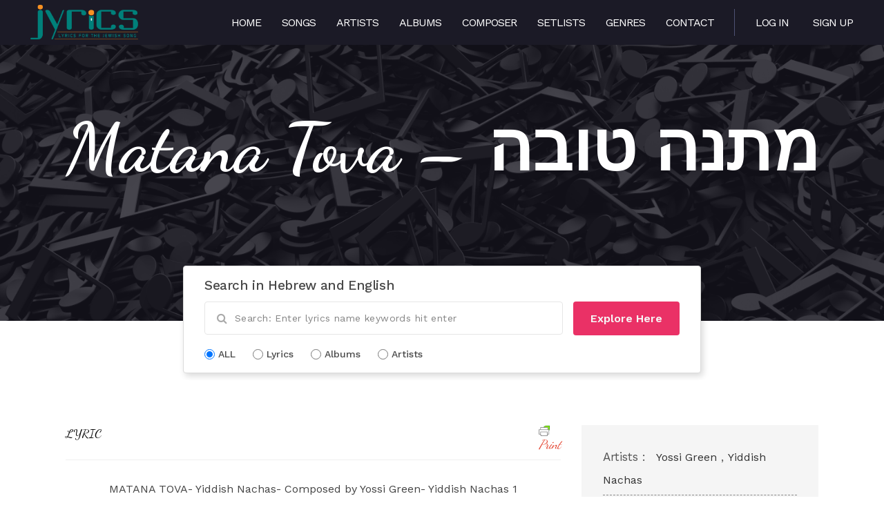

--- FILE ---
content_type: text/html; charset=UTF-8
request_url: https://www.jyrics.com/lyrics/matana-tova-%D7%9E%D7%AA%D7%A0%D7%94-%D7%98%D7%95%D7%91%D7%94-2/
body_size: 10563
content:
<!--[if IE 6]><html class="ie ie6" lang="en-US"><![endif]-->
<!--[if IE 7]><html class="ie ie7" lang="en-US"><![endif]-->
<!--[if IE 8]><html class="ie ie8" lang="en-US"><![endif]-->
<!--[if !(IE 6) | !(IE 7) | !(IE 8)  ]><!-->
<html lang="en-US"><!--<![endif]-->
    <head>
        

        <!-- *********	PAGE TOOLS	*********  -->

        <meta charset="UTF-8">
        <meta name="author" content="">

        <!--[if lt IE 9]>
                <script src="https://html5shim.googlecode.com/svn/trunk/html5.js"></script>
        <![endif]-->

        <!-- *********	WORDPRESS TOOLS	*********  -->

        <link rel="profile" href="https://gmpg.org/xfn/11" />
        <link rel="pingback" href="https://www.jyrics.com/xmlrpc.php" />
        
        <!-- *********	MOBILE TOOLS	*********  -->

        <meta name="viewport" content="width=device-width, user-scalable=no, initial-scale=1, maximum-scale=1">

        <!-- *********	FAVICON TOOLS	*********  -->

         <link rel="shortcut icon" href="https://www.jyrics.com/wp-content/themes/muusico/images/favicon.ico" /> 
        
        
        
        


        <title>Matana Tova - מתנה טובה - www.jyrics.com</title>
<meta name="dc.title" content="Matana Tova - מתנה טובה - www.jyrics.com" />
<meta name="dc.description" content="MATANA TOVA- Yiddish Nachas- Composed by Yossi Green- Yiddish Nachas 1 אָמַר אָמַר אָמַר הַקָדוֹשׁ בָּרוּךְ הוּא ,לְמֹשֶׁה רַבֵּינוּ אָמַר אָמַר אָמַר הַקָדוֹשׁ בָּרוּךְ הוּא לְמֹשֶׁה רַבֵּינוּ (x2) מַתָּנָה טוֹבָה יֵשׁ לִי בְּבֵית גְנָזַי ,וְשַׁבָּת שַׁבָּת שְׁמָה וַאֲנִי מְבַקֵשׁ לִיתְּנָה לְיִשְׂרָאֵל שַׁבָּת שַׁבָּת שְׁמָה (x2) (1st Time:) שַׁבָּת אִיז דִי&hellip;" />
<meta name="dc.relation" content="https://www.jyrics.com/lyrics/matana-tova-מתנה-טובה-2/" />
<meta name="dc.source" content="https://www.jyrics.com/" />
<meta name="dc.language" content="en_US" />
<meta name="description" content="MATANA TOVA- Yiddish Nachas- Composed by Yossi Green- Yiddish Nachas 1 אָמַר אָמַר אָמַר הַקָדוֹשׁ בָּרוּךְ הוּא ,לְמֹשֶׁה רַבֵּינוּ אָמַר אָמַר אָמַר הַקָדוֹשׁ בָּרוּךְ הוּא לְמֹשֶׁה רַבֵּינוּ (x2) מַתָּנָה טוֹבָה יֵשׁ לִי בְּבֵית גְנָזַי ,וְשַׁבָּת שַׁבָּת שְׁמָה וַאֲנִי מְבַקֵשׁ לִיתְּנָה לְיִשְׂרָאֵל שַׁבָּת שַׁבָּת שְׁמָה (x2) (1st Time:) שַׁבָּת אִיז דִי&hellip;" />
<meta name="robots" content="index, follow" />
<meta name="googlebot" content="index, follow, max-snippet:-1, max-image-preview:large, max-video-preview:-1" />
<meta name="bingbot" content="index, follow, max-snippet:-1, max-image-preview:large, max-video-preview:-1" />
<link rel="canonical" href="https://www.jyrics.com/lyrics/matana-tova-מתנה-טובה-2/" />
<meta property="og:url" content="https://www.jyrics.com/lyrics/matana-tova-מתנה-טובה-2/" />
<meta property="og:site_name" content="www.jyrics.com" />
<meta property="og:locale" content="en_US" />
<meta property="og:type" content="article" />
<meta property="og:title" content="Matana Tova - מתנה טובה - www.jyrics.com" />
<meta property="og:description" content="MATANA TOVA- Yiddish Nachas- Composed by Yossi Green- Yiddish Nachas 1 אָמַר אָמַר אָמַר הַקָדוֹשׁ בָּרוּךְ הוּא ,לְמֹשֶׁה רַבֵּינוּ אָמַר אָמַר אָמַר הַקָדוֹשׁ בָּרוּךְ הוּא לְמֹשֶׁה רַבֵּינוּ (x2) מַתָּנָה טוֹבָה יֵשׁ לִי בְּבֵית גְנָזַי ,וְשַׁבָּת שַׁבָּת שְׁמָה וַאֲנִי מְבַקֵשׁ לִיתְּנָה לְיִשְׂרָאֵל שַׁבָּת שַׁבָּת שְׁמָה (x2) (1st Time:) שַׁבָּת אִיז דִי&hellip;" />
<meta name="twitter:card" content="summary" />
<meta name="twitter:title" content="Matana Tova - מתנה טובה - www.jyrics.com" />
<meta name="twitter:description" content="MATANA TOVA- Yiddish Nachas- Composed by Yossi Green- Yiddish Nachas 1 אָמַר אָמַר אָמַר הַקָדוֹשׁ בָּרוּךְ הוּא ,לְמֹשֶׁה רַבֵּינוּ אָמַר אָמַר אָמַר הַקָדוֹשׁ בָּרוּךְ הוּא לְמֹשֶׁה רַבֵּינוּ (x2) מַתָּנָה טוֹבָה יֵשׁ לִי בְּבֵית גְנָזַי ,וְשַׁבָּת שַׁבָּת שְׁמָה וַאֲנִי מְבַקֵשׁ לִיתְּנָה לְיִשְׂרָאֵל שַׁבָּת שַׁבָּת שְׁמָה (x2) (1st Time:) שַׁבָּת אִיז דִי&hellip;" />
<link rel='dns-prefetch' href='//www.googletagmanager.com' />
<link rel='dns-prefetch' href='//fonts.googleapis.com' />
<link rel='dns-prefetch' href='//s.w.org' />
<link rel='dns-prefetch' href='//pagead2.googlesyndication.com' />
<link rel="alternate" type="application/rss+xml" title="www.jyrics.com &raquo; Feed" href="https://www.jyrics.com/feed/" />
<script type="application/ld+json">{"@context":"https:\/\/schema.org","name":"Breadcrumb","@type":"BreadcrumbList","itemListElement":[{"@type":"ListItem","position":1,"item":{"@type":"WebPage","id":"https:\/\/www.jyrics.com#webpage","url":"https:\/\/www.jyrics.com","name":"Home"}},{"@type":"ListItem","position":2,"item":{"@type":"WebPage","id":"https:\/\/www.jyrics.com\/lyrics\/#webpage","url":"https:\/\/www.jyrics.com\/lyrics\/","name":"Lyrics"}},{"@type":"ListItem","position":3,"item":{"@type":"WebPage","id":"https:\/\/www.jyrics.com\/lyrics\/matana-tova-%d7%9e%d7%aa%d7%a0%d7%94-%d7%98%d7%95%d7%91%d7%94-2\/#webpage","url":"https:\/\/www.jyrics.com\/lyrics\/matana-tova-%d7%9e%d7%aa%d7%a0%d7%94-%d7%98%d7%95%d7%91%d7%94-2\/","name":"Matana Tova &#8211; \u05de\u05ea\u05e0\u05d4 \u05d8\u05d5\u05d1\u05d4"}}]}</script>
<script type="text/javascript">
window._wpemojiSettings = {"baseUrl":"https:\/\/s.w.org\/images\/core\/emoji\/13.1.0\/72x72\/","ext":".png","svgUrl":"https:\/\/s.w.org\/images\/core\/emoji\/13.1.0\/svg\/","svgExt":".svg","source":{"concatemoji":"https:\/\/www.jyrics.com\/wp-includes\/js\/wp-emoji-release.min.js?ver=5.9.12"}};
/*! This file is auto-generated */
!function(e,a,t){var n,r,o,i=a.createElement("canvas"),p=i.getContext&&i.getContext("2d");function s(e,t){var a=String.fromCharCode;p.clearRect(0,0,i.width,i.height),p.fillText(a.apply(this,e),0,0);e=i.toDataURL();return p.clearRect(0,0,i.width,i.height),p.fillText(a.apply(this,t),0,0),e===i.toDataURL()}function c(e){var t=a.createElement("script");t.src=e,t.defer=t.type="text/javascript",a.getElementsByTagName("head")[0].appendChild(t)}for(o=Array("flag","emoji"),t.supports={everything:!0,everythingExceptFlag:!0},r=0;r<o.length;r++)t.supports[o[r]]=function(e){if(!p||!p.fillText)return!1;switch(p.textBaseline="top",p.font="600 32px Arial",e){case"flag":return s([127987,65039,8205,9895,65039],[127987,65039,8203,9895,65039])?!1:!s([55356,56826,55356,56819],[55356,56826,8203,55356,56819])&&!s([55356,57332,56128,56423,56128,56418,56128,56421,56128,56430,56128,56423,56128,56447],[55356,57332,8203,56128,56423,8203,56128,56418,8203,56128,56421,8203,56128,56430,8203,56128,56423,8203,56128,56447]);case"emoji":return!s([10084,65039,8205,55357,56613],[10084,65039,8203,55357,56613])}return!1}(o[r]),t.supports.everything=t.supports.everything&&t.supports[o[r]],"flag"!==o[r]&&(t.supports.everythingExceptFlag=t.supports.everythingExceptFlag&&t.supports[o[r]]);t.supports.everythingExceptFlag=t.supports.everythingExceptFlag&&!t.supports.flag,t.DOMReady=!1,t.readyCallback=function(){t.DOMReady=!0},t.supports.everything||(n=function(){t.readyCallback()},a.addEventListener?(a.addEventListener("DOMContentLoaded",n,!1),e.addEventListener("load",n,!1)):(e.attachEvent("onload",n),a.attachEvent("onreadystatechange",function(){"complete"===a.readyState&&t.readyCallback()})),(n=t.source||{}).concatemoji?c(n.concatemoji):n.wpemoji&&n.twemoji&&(c(n.twemoji),c(n.wpemoji)))}(window,document,window._wpemojiSettings);
</script>
<style type="text/css">
img.wp-smiley,
img.emoji {
	display: inline !important;
	border: none !important;
	box-shadow: none !important;
	height: 1em !important;
	width: 1em !important;
	margin: 0 0.07em !important;
	vertical-align: -0.1em !important;
	background: none !important;
	padding: 0 !important;
}
</style>
	<link rel='stylesheet' id='wp-block-library-css'  href='https://www.jyrics.com/wp-includes/css/dist/block-library/style.min.css?ver=5.9.12' type='text/css' media='all' />
<style id='wppb-edit-profile-style-inline-css' type='text/css'>


</style>
<style id='wppb-login-style-inline-css' type='text/css'>


</style>
<style id='wppb-recover-password-style-inline-css' type='text/css'>


</style>
<style id='wppb-register-style-inline-css' type='text/css'>


</style>
<style id='wpseopress-local-business-style-inline-css' type='text/css'>
span.wp-block-wpseopress-local-business-field{margin-right:8px}

</style>
<style id='global-styles-inline-css' type='text/css'>
body{--wp--preset--color--black: #000000;--wp--preset--color--cyan-bluish-gray: #abb8c3;--wp--preset--color--white: #ffffff;--wp--preset--color--pale-pink: #f78da7;--wp--preset--color--vivid-red: #cf2e2e;--wp--preset--color--luminous-vivid-orange: #ff6900;--wp--preset--color--luminous-vivid-amber: #fcb900;--wp--preset--color--light-green-cyan: #7bdcb5;--wp--preset--color--vivid-green-cyan: #00d084;--wp--preset--color--pale-cyan-blue: #8ed1fc;--wp--preset--color--vivid-cyan-blue: #0693e3;--wp--preset--color--vivid-purple: #9b51e0;--wp--preset--gradient--vivid-cyan-blue-to-vivid-purple: linear-gradient(135deg,rgba(6,147,227,1) 0%,rgb(155,81,224) 100%);--wp--preset--gradient--light-green-cyan-to-vivid-green-cyan: linear-gradient(135deg,rgb(122,220,180) 0%,rgb(0,208,130) 100%);--wp--preset--gradient--luminous-vivid-amber-to-luminous-vivid-orange: linear-gradient(135deg,rgba(252,185,0,1) 0%,rgba(255,105,0,1) 100%);--wp--preset--gradient--luminous-vivid-orange-to-vivid-red: linear-gradient(135deg,rgba(255,105,0,1) 0%,rgb(207,46,46) 100%);--wp--preset--gradient--very-light-gray-to-cyan-bluish-gray: linear-gradient(135deg,rgb(238,238,238) 0%,rgb(169,184,195) 100%);--wp--preset--gradient--cool-to-warm-spectrum: linear-gradient(135deg,rgb(74,234,220) 0%,rgb(151,120,209) 20%,rgb(207,42,186) 40%,rgb(238,44,130) 60%,rgb(251,105,98) 80%,rgb(254,248,76) 100%);--wp--preset--gradient--blush-light-purple: linear-gradient(135deg,rgb(255,206,236) 0%,rgb(152,150,240) 100%);--wp--preset--gradient--blush-bordeaux: linear-gradient(135deg,rgb(254,205,165) 0%,rgb(254,45,45) 50%,rgb(107,0,62) 100%);--wp--preset--gradient--luminous-dusk: linear-gradient(135deg,rgb(255,203,112) 0%,rgb(199,81,192) 50%,rgb(65,88,208) 100%);--wp--preset--gradient--pale-ocean: linear-gradient(135deg,rgb(255,245,203) 0%,rgb(182,227,212) 50%,rgb(51,167,181) 100%);--wp--preset--gradient--electric-grass: linear-gradient(135deg,rgb(202,248,128) 0%,rgb(113,206,126) 100%);--wp--preset--gradient--midnight: linear-gradient(135deg,rgb(2,3,129) 0%,rgb(40,116,252) 100%);--wp--preset--duotone--dark-grayscale: url('#wp-duotone-dark-grayscale');--wp--preset--duotone--grayscale: url('#wp-duotone-grayscale');--wp--preset--duotone--purple-yellow: url('#wp-duotone-purple-yellow');--wp--preset--duotone--blue-red: url('#wp-duotone-blue-red');--wp--preset--duotone--midnight: url('#wp-duotone-midnight');--wp--preset--duotone--magenta-yellow: url('#wp-duotone-magenta-yellow');--wp--preset--duotone--purple-green: url('#wp-duotone-purple-green');--wp--preset--duotone--blue-orange: url('#wp-duotone-blue-orange');--wp--preset--font-size--small: 13px;--wp--preset--font-size--medium: 20px;--wp--preset--font-size--large: 36px;--wp--preset--font-size--x-large: 42px;}.has-black-color{color: var(--wp--preset--color--black) !important;}.has-cyan-bluish-gray-color{color: var(--wp--preset--color--cyan-bluish-gray) !important;}.has-white-color{color: var(--wp--preset--color--white) !important;}.has-pale-pink-color{color: var(--wp--preset--color--pale-pink) !important;}.has-vivid-red-color{color: var(--wp--preset--color--vivid-red) !important;}.has-luminous-vivid-orange-color{color: var(--wp--preset--color--luminous-vivid-orange) !important;}.has-luminous-vivid-amber-color{color: var(--wp--preset--color--luminous-vivid-amber) !important;}.has-light-green-cyan-color{color: var(--wp--preset--color--light-green-cyan) !important;}.has-vivid-green-cyan-color{color: var(--wp--preset--color--vivid-green-cyan) !important;}.has-pale-cyan-blue-color{color: var(--wp--preset--color--pale-cyan-blue) !important;}.has-vivid-cyan-blue-color{color: var(--wp--preset--color--vivid-cyan-blue) !important;}.has-vivid-purple-color{color: var(--wp--preset--color--vivid-purple) !important;}.has-black-background-color{background-color: var(--wp--preset--color--black) !important;}.has-cyan-bluish-gray-background-color{background-color: var(--wp--preset--color--cyan-bluish-gray) !important;}.has-white-background-color{background-color: var(--wp--preset--color--white) !important;}.has-pale-pink-background-color{background-color: var(--wp--preset--color--pale-pink) !important;}.has-vivid-red-background-color{background-color: var(--wp--preset--color--vivid-red) !important;}.has-luminous-vivid-orange-background-color{background-color: var(--wp--preset--color--luminous-vivid-orange) !important;}.has-luminous-vivid-amber-background-color{background-color: var(--wp--preset--color--luminous-vivid-amber) !important;}.has-light-green-cyan-background-color{background-color: var(--wp--preset--color--light-green-cyan) !important;}.has-vivid-green-cyan-background-color{background-color: var(--wp--preset--color--vivid-green-cyan) !important;}.has-pale-cyan-blue-background-color{background-color: var(--wp--preset--color--pale-cyan-blue) !important;}.has-vivid-cyan-blue-background-color{background-color: var(--wp--preset--color--vivid-cyan-blue) !important;}.has-vivid-purple-background-color{background-color: var(--wp--preset--color--vivid-purple) !important;}.has-black-border-color{border-color: var(--wp--preset--color--black) !important;}.has-cyan-bluish-gray-border-color{border-color: var(--wp--preset--color--cyan-bluish-gray) !important;}.has-white-border-color{border-color: var(--wp--preset--color--white) !important;}.has-pale-pink-border-color{border-color: var(--wp--preset--color--pale-pink) !important;}.has-vivid-red-border-color{border-color: var(--wp--preset--color--vivid-red) !important;}.has-luminous-vivid-orange-border-color{border-color: var(--wp--preset--color--luminous-vivid-orange) !important;}.has-luminous-vivid-amber-border-color{border-color: var(--wp--preset--color--luminous-vivid-amber) !important;}.has-light-green-cyan-border-color{border-color: var(--wp--preset--color--light-green-cyan) !important;}.has-vivid-green-cyan-border-color{border-color: var(--wp--preset--color--vivid-green-cyan) !important;}.has-pale-cyan-blue-border-color{border-color: var(--wp--preset--color--pale-cyan-blue) !important;}.has-vivid-cyan-blue-border-color{border-color: var(--wp--preset--color--vivid-cyan-blue) !important;}.has-vivid-purple-border-color{border-color: var(--wp--preset--color--vivid-purple) !important;}.has-vivid-cyan-blue-to-vivid-purple-gradient-background{background: var(--wp--preset--gradient--vivid-cyan-blue-to-vivid-purple) !important;}.has-light-green-cyan-to-vivid-green-cyan-gradient-background{background: var(--wp--preset--gradient--light-green-cyan-to-vivid-green-cyan) !important;}.has-luminous-vivid-amber-to-luminous-vivid-orange-gradient-background{background: var(--wp--preset--gradient--luminous-vivid-amber-to-luminous-vivid-orange) !important;}.has-luminous-vivid-orange-to-vivid-red-gradient-background{background: var(--wp--preset--gradient--luminous-vivid-orange-to-vivid-red) !important;}.has-very-light-gray-to-cyan-bluish-gray-gradient-background{background: var(--wp--preset--gradient--very-light-gray-to-cyan-bluish-gray) !important;}.has-cool-to-warm-spectrum-gradient-background{background: var(--wp--preset--gradient--cool-to-warm-spectrum) !important;}.has-blush-light-purple-gradient-background{background: var(--wp--preset--gradient--blush-light-purple) !important;}.has-blush-bordeaux-gradient-background{background: var(--wp--preset--gradient--blush-bordeaux) !important;}.has-luminous-dusk-gradient-background{background: var(--wp--preset--gradient--luminous-dusk) !important;}.has-pale-ocean-gradient-background{background: var(--wp--preset--gradient--pale-ocean) !important;}.has-electric-grass-gradient-background{background: var(--wp--preset--gradient--electric-grass) !important;}.has-midnight-gradient-background{background: var(--wp--preset--gradient--midnight) !important;}.has-small-font-size{font-size: var(--wp--preset--font-size--small) !important;}.has-medium-font-size{font-size: var(--wp--preset--font-size--medium) !important;}.has-large-font-size{font-size: var(--wp--preset--font-size--large) !important;}.has-x-large-font-size{font-size: var(--wp--preset--font-size--x-large) !important;}
</style>
<link rel='stylesheet' id='contact-form-7-css'  href='https://www.jyrics.com/wp-content/plugins/contact-form-7/includes/css/styles.css?ver=5.6.4' type='text/css' media='all' />
<link rel='stylesheet' id='usp_style-css'  href='https://www.jyrics.com/wp-content/plugins/user-submitted-posts/resources/usp.css?ver=20260113' type='text/css' media='all' />
<link rel='stylesheet' id='bootstrap-css'  href='https://www.jyrics.com/wp-content/themes/muusico/css/bootstrap.min.css?ver=1' type='text/css' media='all' />
<link rel='stylesheet' id='font-awesome-css'  href='https://www.jyrics.com/wp-content/themes/muusico/css/font-awesome.min.css?ver=1' type='text/css' media='all' />
<link rel='stylesheet' id='main-css'  href='https://www.jyrics.com/wp-content/themes/muusico-child/style.css?ver=5.9.12' type='text/css' media='all' />
<link rel='stylesheet' id='responsive-css'  href='https://www.jyrics.com/wp-content/themes/muusico/css/responsive.css?ver=1' type='text/css' media='all' />
<link rel='stylesheet' id='redux-google-fonts-theme_prefix-css'  href='https://fonts.googleapis.com/css?family=Work+Sans%3A100%2C200%2C300%2C400%2C500%2C600%2C700%2C800%2C900%7CDancing+Script%3A400%2C700&#038;subset=latin&#038;ver=1657054451' type='text/css' media='all' />
<link rel='stylesheet' id='adswscCSS-css'  href='https://www.jyrics.com/wp-content/plugins/ads-wp-site-count/css/ads_styles.css?ver=5.9.12' type='text/css' media='all' />
<link rel='stylesheet' id='wppb_stylesheet-css'  href='https://www.jyrics.com/wp-content/plugins/profile-builder/assets/css/style-front-end.css?ver=3.15.2' type='text/css' media='all' />
<script type='text/javascript' src='https://www.jyrics.com/wp-includes/js/jquery/jquery.min.js?ver=3.6.0' id='jquery-core-js'></script>
<script type='text/javascript' src='https://www.jyrics.com/wp-includes/js/jquery/jquery-migrate.min.js?ver=3.3.2' id='jquery-migrate-js'></script>
<script type='text/javascript' src='https://www.jyrics.com/wp-includes/js/dist/vendor/regenerator-runtime.min.js?ver=0.13.9' id='regenerator-runtime-js'></script>
<script type='text/javascript' src='https://www.jyrics.com/wp-includes/js/dist/vendor/wp-polyfill.min.js?ver=3.15.0' id='wp-polyfill-js'></script>
<script type='text/javascript' src='https://www.jyrics.com/wp-includes/js/dist/hooks.min.js?ver=1e58c8c5a32b2e97491080c5b10dc71c' id='wp-hooks-js'></script>
<script type='text/javascript' id='say-what-js-js-extra'>
/* <![CDATA[ */
var say_what_data = {"replacements":{"muusico-child|Search Results for : \t\t\t\t\t\t\t\t|":"Search Results For:"}};
/* ]]> */
</script>
<script type='text/javascript' src='https://www.jyrics.com/wp-content/plugins/say-what/assets/build/frontend.js?ver=658db854f48fb86c32bd0f1d219c2d63' id='say-what-js-js'></script>
<script type='text/javascript' src='https://www.jyrics.com/wp-content/plugins/user-submitted-posts/resources/jquery.cookie.js?ver=20260113' id='usp_cookie-js'></script>
<script type='text/javascript' src='https://www.jyrics.com/wp-content/plugins/user-submitted-posts/resources/jquery.parsley.min.js?ver=20260113' id='usp_parsley-js'></script>
<script type='text/javascript' id='usp_core-js-before'>
var usp_custom_field = ""; var usp_custom_field_2 = ""; var usp_custom_checkbox = ""; var usp_case_sensitivity = "false"; var usp_min_images = 0; var usp_max_images = 1; var usp_parsley_error = "Incorrect response."; var usp_multiple_cats = 0; var usp_existing_tags = 0; var usp_recaptcha_disp = ""; var usp_recaptcha_vers = 2; var usp_recaptcha_key = ""; var challenge_nonce = "d6bd407300"; var ajax_url = "https:\/\/www.jyrics.com\/wp-admin\/admin-ajax.php"; 
</script>
<script type='text/javascript' src='https://www.jyrics.com/wp-content/plugins/user-submitted-posts/resources/jquery.usp.core.js?ver=20260113' id='usp_core-js'></script>
<script type='text/javascript' src='https://www.jyrics.com/wp-content/themes/muusico/js/modernizr-2.6.2-respond-1.1.0.min.js?ver=5.9.12' id='modernizr-js'></script>

<!-- Google Analytics snippet added by Site Kit -->
<script type='text/javascript' src='https://www.googletagmanager.com/gtag/js?id=UA-131673809-1' id='google_gtagjs-js' async></script>
<script type='text/javascript' id='google_gtagjs-js-after'>
window.dataLayer = window.dataLayer || [];function gtag(){dataLayer.push(arguments);}
gtag('set', 'linker', {"domains":["www.jyrics.com"]} );
gtag("js", new Date());
gtag("set", "developer_id.dZTNiMT", true);
gtag("config", "UA-131673809-1", {"anonymize_ip":true});
gtag("config", "G-H8Q02WK42W");
</script>

<!-- End Google Analytics snippet added by Site Kit -->
<link rel="https://api.w.org/" href="https://www.jyrics.com/wp-json/" /><link rel="EditURI" type="application/rsd+xml" title="RSD" href="https://www.jyrics.com/xmlrpc.php?rsd" />
<link rel="wlwmanifest" type="application/wlwmanifest+xml" href="https://www.jyrics.com/wp-includes/wlwmanifest.xml" /> 
<meta name="generator" content="WordPress 5.9.12" />
<link rel='shortlink' href='https://www.jyrics.com/?p=7811' />
<link rel="alternate" type="application/json+oembed" href="https://www.jyrics.com/wp-json/oembed/1.0/embed?url=https%3A%2F%2Fwww.jyrics.com%2Flyrics%2Fmatana-tova-%25d7%259e%25d7%25aa%25d7%25a0%25d7%2594-%25d7%2598%25d7%2595%25d7%2591%25d7%2594-2%2F" />
<link rel="alternate" type="text/xml+oembed" href="https://www.jyrics.com/wp-json/oembed/1.0/embed?url=https%3A%2F%2Fwww.jyrics.com%2Flyrics%2Fmatana-tova-%25d7%259e%25d7%25aa%25d7%25a0%25d7%2594-%25d7%2598%25d7%2595%25d7%2591%25d7%2594-2%2F&#038;format=xml" />
<meta name="generator" content="Site Kit by Google 1.90.1" /><!-- Global site tag (gtag.js) - Google Analytics -->
<script async src="https://www.googletagmanager.com/gtag/js?id=G-E7QZCQT024"></script>
<script>
  window.dataLayer = window.dataLayer || [];
  function gtag(){dataLayer.push(arguments);}
  gtag('js', new Date());

  gtag('config', 'G-E7QZCQT024');
</script>    <script>
        var ajax_url = 'https://www.jyrics.com/wp-admin/admin-ajax.php';
    </script>
    <style type="text/css">
a:hover, cite,.post-format-icon, var,.big-letter h1, .post-materials ul li i,.post-paginate p,.sf-menu li a:hover,.sf-menu .menu-item-has-children:hover:before,.lyric-alphabet ul li a:hover,.popular-lyrics .title h3 i, .latest-lyrics-container h3 i,.lyric-print a,.lyrics-title h3 a,.same-album a{
	color:#e4422e!important;
}

q,blockquote{
	border-left:#e4422e!important;
}

kbd,.button,.sidebar-widget hr,.searchform input[type="submit"],.post-password-form input[type="submit"],.contact-form-style input[type="submit"],.wpcf7 input[type="submit"],.submit-lyric,.media_background{
	background:#e4422e!important;
}

/* Background */



body{ background: #f5f5f5 !important; }


/* Body Font */

body{
	font-family: Work Sans !important;
	font-size: 16px;
	line-height: 24px;
}

::-webkit-input-placeholder {
	font-family: Work Sans !important;
	font-size: 16px;
	line-height: 24px;
}

:-moz-placeholder {
	font-family: Work Sans !important;
	font-size: 16px;
	line-height: 24px;
}

::-moz-placeholder {
	font-family: Work Sans !important;
	font-size: 16px;
	line-height: 24px;
}

:-ms-input-placeholder {
	font-family: Work Sans !important;
	font-size: 16px;
	line-height: 24px;
}

/*Title Font*/

h1,h2,h3,h4,h5,h6{
	font-family: Dancing Script !important;
}

</style>


<!-- Google AdSense snippet added by Site Kit -->
<meta name="google-adsense-platform-account" content="ca-host-pub-2644536267352236">
<meta name="google-adsense-platform-domain" content="sitekit.withgoogle.com">
<!-- End Google AdSense snippet added by Site Kit -->

<!-- Google AdSense snippet added by Site Kit -->
<script async="async" src="https://pagead2.googlesyndication.com/pagead/js/adsbygoogle.js?client=ca-pub-9702880841075732&amp;host=ca-host-pub-2644536267352236" crossorigin="anonymous" type="text/javascript"></script>

<!-- End Google AdSense snippet added by Site Kit -->
<style>.breadcrumb {list-style: none;margin:0}.breadcrumb li {margin:0;display:inline-block;position:relative;}.breadcrumb li::after{content:' - ';margin-left:5px;margin-right:5px;}.breadcrumb li:last-child::after{display:none}</style>		<style type="text/css" id="wp-custom-css">
			div.printfriendly { margin: 0px; font-style: italic;
}
body.search.search-results .section-title h3 {
	font-size:50px !important;
	text-transform: capitalize !important;
}
		</style>
		<style type="text/css" title="dynamic-css" class="options-output">h2.site-description{font-family:"Work Sans";line-height:24px;font-weight:400;font-size:16px;}h2.site-description{font-family:"Dancing Script";}</style>		<script async src="https://pagead2.googlesyndication.com/pagead/js/adsbygoogle.js?client=ca-pub-9702880841075732" crossorigin="anonymous"></script>
    </head>
    <body data-rsssl=1 class="lyrics-template-default single single-lyrics postid-7811">
                <div id="wrapper" class="print-none fitvids ">
            <div id="header_area">
                        <div class="blog-back">
            <div class="container-fluid bg-grey">
                <div class="row">
                    <div class="">
                    <div class="nav-top menu-container">  
                        <div class="main-header clearfix">
                            <div class="logo pull-left">
                                                                <div class="limg"><a href="https://www.jyrics.com/"><img alt="logo" class="img-responsive" src="https://www.jyrics.com/wp-content/uploads/2015/02/logo-2.png"></a></div>
                                                            </div>
                            <div class="pull-right">
                                <div class="pull-left">
                                    <div id="navigation-menu" class="menu">
                                        <nav id="menu">
                                            <ul id="nav" class="sf-menu navigate"><li id="menu-item-2949" class=" menu-item menu-item-type-post_type menu-item-object-page menu-item-home"><a href="https://www.jyrics.com/">Home</a></li>
<li id="menu-item-11295" class=" menu-item menu-item-type-post_type menu-item-object-page"><a href="https://www.jyrics.com/songs/">Songs</a></li>
<li id="menu-item-2948" class=" menu-item menu-item-type-post_type menu-item-object-page"><a href="https://www.jyrics.com/artists/">Artists</a></li>
<li id="menu-item-2947" class=" menu-item menu-item-type-post_type menu-item-object-page"><a href="https://www.jyrics.com/albums/">Albums</a></li>
<li id="menu-item-2950" class=" menu-item menu-item-type-post_type menu-item-object-page"><a href="https://www.jyrics.com/composers/">Composer</a></li>
<li id="menu-item-10413" class=" menu-item menu-item-type-post_type menu-item-object-page"><a href="https://www.jyrics.com/setlists/">Setlists</a></li>
<li id="menu-item-2951" class=" menu-item menu-item-type-post_type menu-item-object-page"><a href="https://www.jyrics.com/genres/">Genres</a></li>
<li id="menu-item-2953" class=" menu-item menu-item-type-post_type menu-item-object-page"><a href="https://www.jyrics.com/contact/">Contact</a></li>
</ul>   
                                        </nav>
                                    </div>
                                </div>
								<div class="pull-right-div-custom">
									<a href="https://www.jyrics.com/login/">Log in</a>
									<a href="https://www.jyrics.com/register/">Sign Up</a>
								</div>
                               
                                <!--<div class="pull-right social-icons">
                                    <ul>
                                                                            </ul>
                                </div>-->
                            </div>                            
                            <!--<div class="social-media pull-right">
                                <div id="mobile-header">
                                    <div id="responsive-menu-button">
                                        <span class="top"></span><span class="middle"></span><span class="middlecopy"></span><span class="bottom"></span>
                                    </div>
                                </div>
                            </div>-->
                        </div>
                       <!-- <div class="pre-header clearfix">
                            <div class="lyric-alphabet  pull-left">
                                                        <ul>
                                <li><a href="https://www.jyrics.com/alphabet/?letter=num">#</a></li>
                                <li><a href="https://www.jyrics.com/alphabet/?letter=A">A</a></li>
                                <li><a href="https://www.jyrics.com/alphabet/?letter=B">B</a></li>
                                <li><a href="https://www.jyrics.com/alphabet/?letter=C">C</a></li>
                                <li><a href="https://www.jyrics.com/alphabet/?letter=D">D</a></li>
                                <li><a href="https://www.jyrics.com/alphabet/?letter=E">E</a></li>
                                <li><a href="https://www.jyrics.com/alphabet/?letter=F">F</a></li>   
                                <li><a href="https://www.jyrics.com/alphabet/?letter=G">G</a></li>   
                                <li><a href="https://www.jyrics.com/alphabet/?letter=H">H</a></li>   
                                <li><a href="https://www.jyrics.com/alphabet/?letter=I">I</a></li>   
                                <li><a href="https://www.jyrics.com/alphabet/?letter=J">J</a></li>   
                                <li><a href="https://www.jyrics.com/alphabet/?letter=K">K</a></li>   
                                <li><a href="https://www.jyrics.com/alphabet/?letter=L">L</a></li>   
                                <li><a href="https://www.jyrics.com/alphabet/?letter=M">M</a></li>   
                                <li><a href="https://www.jyrics.com/alphabet/?letter=N">N</a></li>   
                                <li><a href="https://www.jyrics.com/alphabet/?letter=O">O</a></li>   
                                <li><a href="https://www.jyrics.com/alphabet/?letter=P">P</a></li>   
                                <li><a href="https://www.jyrics.com/alphabet/?letter=Q">Q</a></li>   
                                <li><a href="https://www.jyrics.com/alphabet/?letter=R">R</a></li>   
                                <li><a href="https://www.jyrics.com/alphabet/?letter=S">S</a></li>   
                                <li><a href="https://www.jyrics.com/alphabet/?letter=T">T</a></li>   
                                <li><a href="https://www.jyrics.com/alphabet/?letter=U">U</a></li>   
                                <li><a href="https://www.jyrics.com/alphabet/?letter=V">V</a></li>   
                                <li><a href="https://www.jyrics.com/alphabet/?letter=W">W</a></li>   
                                <li><a href="https://www.jyrics.com/alphabet/?letter=X">X</a></li>   
                                <li><a href="https://www.jyrics.com/alphabet/?letter=Y">Y</a></li>   
                                <li><a href="https://www.jyrics.com/alphabet/?letter=Z">Z</a></li>
                            </ul>
                            </div>
                                                        <div class="submit-lyric pos-center pull-right">
                                <a href="https://www.jyrics.com/submit-lyrics/"><i class="fa fa-plus"></i> Submit Lyric</a>
                            </div>
                                                    </div>-->
                    </div>
                </div>
            </div>
            </div>
        </div>
        <div class="header-2">
             <!--<div class="pull-left header-search">
                                    <a id="search-button" href="#"><i class="fa fa-search open-search"></i></a>
                                    <div id="mini-search-wrapper">
                                        <form role="search" action="https://www.jyrics.com/" method="get">
                                            <input type="search" id="s" name="s" class="s-input" required />
                                            <input type="submit" class="s-submit" value="Search" />
                                            <div class="searchminicats">
                                              <ul>
                                                <li><input type="radio" name="post_type" value="lyrics" checked>Lyrics</li>
                                                <li><input type="radio" name="post_type" value="album">Albums</li>
                                                <li><input type="radio" name="post_type" value="artist">Artists</li>
                                              </ul>
                                            </div>
                                        </form>
                                    </div>
                                </div>-->
            <div class="serach-bar">
                <div class="search-left">
                    <div id="home-search-field">
                            <span class="twitter-typeahead" style="position: relative; display: inline-block;">
                                <input class="text typeahead tt-hint" title="" type="text" autocomplete="off" data-title="Find your favorite music..." readonly="" spellcheck="false" tabindex="-1" dir="ltr" style="position: absolute; top: 0px; left: 0px; border-color: transparent; box-shadow: none; opacity: 1; background: none 0% 0% / auto repeat scroll padding-box border-box rgb(255, 255, 255);">
                                <input class="text typeahead tt-input" placeholder="Search Your Favourite Artists Here " id="search" name="q" title="" type="text" autocomplete="off" data-title="Find your favorite music..." spellcheck="false" dir="auto" style="position: relative; vertical-align: top; background-color: transparent;"><pre aria-hidden="true" style="position: absolute; visibility: hidden; white-space: pre; font-family: &quot;Open Sans&quot;, &quot;Helvetica Neue&quot;, Helvetica, Arial, sans-serif; font-size: 16px; font-style: normal; font-variant: normal; font-weight: 400; word-spacing: 0px; letter-spacing: 0px; text-indent: 0px; text-rendering: optimizeLegibility; text-transform: none;"></pre>
                                <i class="fa fa-search open-search"></i>
                                <div id="fac">
                                    <div id="fac-wrap">
                                        <div id="fac-items">
                                            <div class="tt-menu" style="position: absolute; top: 100%; left: 0px; z-index: 100; display: none;">
                                                <div class="tt-dataset tt-dataset-topQueries"></div>
                                                <div class="tt-dataset tt-dataset-showQueries"></div>
                                                <div class="tt-dataset tt-dataset-albumQueries"></div>
                                                <div class="tt-dataset tt-dataset-songQueries"></div>
                                                <div class="tt-dataset tt-dataset-artistQueries"></div>
                                                <div class="tt-dataset tt-dataset-radioQueries"></div>
                                                <div class="tt-dataset tt-dataset-playlistQueries"></div>
                                            </div>
                                        </div>
                                    </div>
                                </div>
                          </span>
                            <input type="hidden" id="st" name="st" value="1">
                    </div>
                    <div id="daily-feature-brand">
                            <div class="feature" id="surprise">
                                <a class="btn green large" id="kuchbhi" onclick="Util.logAndGoToUrl('site:home:surprise-me:click', '/s/featured/hindi/Surprise+Me');">Expore Here</a>
                            </div>
                     </div>
                </div>
            </div>
        </div>
                <div class="lyric-search" >
                    <div class="container pos-center">
						<div class="lyric-search-title">							
							<div class="section-title">
								<h3>
									Matana Tova &#8211; מתנה טובה								</h3>
							</div>
						</div>
                    </div>
                </div>
				<div class="container">
					<div class="row">
						<div class="col-md-8 col-md-offset-2">							
								<div class="lyric-search-wrap">                                    
                                    <h2>Search in Hebrew and English</h2>
                                    <!--                            </div>
                                                                <div class="col-sm-6">-->
                                    <div class="lyric-search-input">
                                        <form role="search" action="https://www.jyrics.com/" method="get">
                                            <div class="search-wrapper clearfix">
                                                <div class="lsearchl" id="home-search-field">
                                                    <input class="lisinput" type="search" name="s" placeholder="Search: Enter lyrics name keywords hit enter"  value="" />
                                                    <i class="fa fa-search open-search"></i>
                                                </div>
                                                <div class="lsearchr">
                                                    <label for="SongSearch" class="slabel">
                                                        <div id="daily-feature-brand">
                                                            <div class="feature" id="surprise">
                                                                <a class="btn green large" id="kuchbhi" onclick="Util.logAndGoToUrl('site:home:surprise-me:click', '/s/featured/hindi/Surprise+Me');">Explore Here</a>
                                                            </div>
                                                        </div>
                                                    </label>
                                                    <input id="SongSearch" type="submit" value="" style="display:none;" />
                                                </div>
                                            </div>
                                            <div class="searchcats">
                                                <ul>
                                                    <li><input type="radio" name="post_type" value="lyrics,album,artist" checked>ALL</li>
                                                    <li><input type="radio" name="post_type" value="lyrics" >Lyrics</li>
                                                    <li><input type="radio" name="post_type" value="album">Albums</li>
                                                    <li><input type="radio" name="post_type" value="artist">Artists</li>
                                                </ul>
                                            </div>
                                        </form>
                                    </div>
                                </div>
				</div>
				</div>
				</div>
				
                                </div>
            </div>
<div class='print-none'><!--<div class='background-single-lyrics' style='background: url({$src}) center center; background-size:cover;'>-->
    <!--<div class="single-lyrics-overlay">
        </a></h4></div>
            </div>
        </div>
    </div>
</div>-->
</div>
<div class="container content-capsule">
  <div class="content-pull">
    <div class="page-container clearfix"><!-- Album Content -->
      <div class="container">
        <div class="second-container second-padding clearfix">
            <div class="row marginb40">
                                <div class="col-lg-8 col-sm-8 clearfix">
                
                                            <article class="clearfix post-7811 lyrics type-lyrics status-publish hentry tag-matana tag-matana-tova tag-matanah tag-tova tag-tovah tag-6496 setlist-disco setlist-shabbos" id="post-7811">
                            <div class="lyric-line margint10 clearfix">
                               <div class="pull-left"><h4>LYRIC</h4></div>
                               <div class="pull-right lyric-print">
                                   <h4>
                                       <div class="printfriendly pf-button  pf-alignleft">
                    <a href="#" rel="nofollow" onclick="window.print(); return false;" title="Printer Friendly, PDF & Email">
                    <img src="https://cdn.printfriendly.com/icons/printfriendly-icon-md.png" alt="Print Friendly, PDF & Email" class="pf-button-img" style="width: 16px;height: 16px;"  /><span id="printfriendly-text2" class="pf-button-text">Print</span>
                    </a>
                </div>                                    <!--<a href="javascript:window.print()"><i class="fa fa-print"></i></a>-->
                                    </h4></div>
                            </div>
                            <div class="lyric-text margint20 marginb20">
                                <!-- <div class="margint20 ads marginb20"><img src="https://www.2035themes.com/tools/muusico/big_ads.jpg"/></div> -->

                                

                                <p style="text-align: center;">MATANA TOVA- Yiddish Nachas- Composed by Yossi Green- Yiddish Nachas 1</p>
<p style="text-align: right;">אָמַר אָמַר אָמַר<br />
הַקָדוֹשׁ בָּרוּךְ הוּא<br />
,לְמֹשֶׁה רַבֵּינוּ<br />
אָמַר אָמַר אָמַר<br />
הַקָדוֹשׁ בָּרוּךְ הוּא<br />
לְמֹשֶׁה רַבֵּינוּ<br />
(x2)</p>
<p style="text-align: right;">מַתָּנָה טוֹבָה יֵשׁ לִי בְּבֵית גְנָזַי<br />
,וְשַׁבָּת שַׁבָּת שְׁמָה<br />
וַאֲנִי מְבַקֵשׁ לִיתְּנָה לְיִשְׂרָאֵל<br />
שַׁבָּת שַׁבָּת שְׁמָה<br />
(x2)</p>
<p style="text-align: right;">(1st Time:)<br />
שַׁבָּת אִיז דִי בֶּעסְטֶע מַתָּנָה, אַהַאא<br />
,שַׁבָּת אִיז דִי גְרֶעסְטֶע מַתָּנָה, אַהַאא<br />
אוּן קֵיינֶער הָאט עֶס נִישְׁט בַּאקוּמֶען<br />
,נָאר אוּנְז, זַיינֶע קִינְדֶער<br />
שַׁבָּת אִיז דִי גְרֶעסְטֶע מַתָּנָה</p>
<p style="text-align: right;">(2nd Time:)<br />
שַׁבָּת אִיז דִי בֶּעסְטֶע מַתָּנָה, אַהַאא<br />
,שַׁבָּת אִיז דִי גְרֶעסְטֶע מַתָּנָה, אַהַאא<br />
אוּן קֵיינֶער הָאט עֶס נִישְׁט בַּאקוּמֶען<br />
,נָאר אוּנְז, זַיינֶע קִינְדֶער<br />
שַׁבָּת אִיז דִי בֶּעסְטֶע מַתָּנָה</p>

                                <!-- translated -->
                                                          <div>       
                        </div>
                            <ul class="related-list">
                                                                
                                <!--<div class="margint20 same-album"><h3>Other Songs from <a href='https://www.jyrics.com/album/yiddish-nachas-1-matonoh-toivoh/'>Yiddish Nachas 1- Matonoh Toivoh</a> Album</h3></div>-->

                                                              <li><a href="https://www.jyrics.com/lyrics/ata-kadosh-%d7%90%d7%aa%d7%94-%d7%a7%d7%93%d7%95%d7%a9-2/">Ata Kadosh &#8211; אתה קדוש</a></li>
                                                          <li><a href="https://www.jyrics.com/lyrics/ein-kelokeinu-%d7%90%d7%99%d7%9f-%d7%9b%d7%90%d7%9c%d7%95%d7%a7%d7%99%d7%a0%d7%95-3/">Ein Kelokeinu &#8211; אין כאלוקינו</a></li>
                                                          <li><a href="https://www.jyrics.com/lyrics/hatov-%d7%94%d7%98%d7%95%d7%91-6/">Hatov – הטוב</a></li>
                                                          <li><a href="https://www.jyrics.com/lyrics/hiskabtzi-%d7%94%d7%aa%d7%a7%d7%91%d7%a6%d7%95/">Hiskabtzi &#8211; התקבצו</a></li>
                                                          <li><a href="https://www.jyrics.com/lyrics/ki-lecha-tov-%d7%9b%d7%99-%d7%9c%d7%9a-%d7%98%d7%95%d7%91/">Ki Lecha Tov &#8211; כי לך טוב</a></li>
                                                          <li><a href="https://www.jyrics.com/lyrics/magen-avos-%d7%9e%d7%92%d7%9f-%d7%90%d7%91%d7%95%d7%aa-2/">Magen Avos &#8211; מגן אבות</a></li>
                                                          <li><a href="https://www.jyrics.com/lyrics/ribono-shel-olam-%d7%a8%d7%91%d7%95%d7%a0%d7%95-%d7%a9%d7%9c-%d7%a2%d7%95%d7%9c%d7%9d-6/">Ribono Shel Olam &#8211; רבונו של עולם</a></li>
                                                          <li><a href="https://www.jyrics.com/lyrics/zechor-ahavas-%d7%96%d7%9b%d7%95%d7%a8-%d7%90%d7%94%d7%91%d7%aa-2/">Zechor Ahavas &#8211; זכור אהבת</a></li>
                                                                                    </ul>
                          

                            <!---->
                            <!-- genre -->


                                <!-- <div class="margint20 ads marginb20"><img src="https://www.2035themes.com/tools/muusico/big_ads.jpg"/></div> -->
                            </div>
                            <!--<div class="lyric-bottom clearfix">
                                <div class="pull-left">
                                    <span class="pull-left added"><p>Added by</p></span><span class="pull-left"><h3>admin</h3></span>
                                </div>
                                <div class="pull-right">
                                    <span class="pull-left"><h4>SHARE</h4></span>
                                    <span class="pull-right lyric-share">
                                        <ul>
                                            <li><a href="http://www.facebook.com/sharer.php?u=https://www.jyrics.com/lyrics/matana-tova-%d7%9e%d7%aa%d7%a0%d7%94-%d7%98%d7%95%d7%91%d7%94-2/&t=Matana Tova &#8211; מתנה טובה" onclick="javascript:window.open(this.href, '', 'menubar=no,toolbar=no,resizable=yes,scrollbars=yes,height=300,width=600');return false;" target="_blank" title="Share On Facebook"><i class="fa fa-facebook"></i></a></li>
                                            <li><a href="https://twitter.com/share?url=https://www.jyrics.com/lyrics/matana-tova-%d7%9e%d7%aa%d7%a0%d7%94-%d7%98%d7%95%d7%91%d7%94-2/&text=Matana Tova &#8211; מתנה טובה" onclick="javascript:window.open(this.href, '', 'menubar=no,toolbar=no,resizable=yes,scrollbars=yes,height=300,width=600');return false;" target="_blank" title="Share On Twitter"><i class="fa fa-twitter"></i></a></li>
                                        </ul>
                                    </span>
                                </div>
                            </div>-->
                        </article>


                        <div class="lyric-comment margint10">
                                                    </div>


                                    </div>
                                <div class="col-lg-4 col-sm-4 margint10 clearfix">


                                        <div class="lyrics-right">
                        <div class="lyrics-detail">
                            <div class="lyrics-artist">Artists :<span>
									<a href="https://www.jyrics.com/artist/yossi-green/">Yossi Green</a> 									, <a href="https://www.jyrics.com/artist/yiddish-nachas/">Yiddish Nachas</a>
									
									
																	

                
								
                            </div>
                            
                            <div class="lyrics-Genre">Album :<span> <a href="https://www.jyrics.com/album/yiddish-nachas-1-matonoh-toivoh/">Yiddish Nachas 1- Matonoh Toivoh</a></span>
                            
                            
                             <div class="lyrics-Genre">Genres :<span><a href="javacript:void(0)">Fast Disco- Tempo 140, Shabbos</a></span>
                            </div>
                             <div class="lyrics-Composer">Composer :<span><a href="javacript:void(0)">Yossi Green</a></span>
                            </div>
                        </div>
                    </div>
                    <!--<div class="follow">
                      <div class="follow-link">
                        <h2>Follow us</h2>
                        <ul>
                          <li><a href="javacript:void(0)"><i class="fa fa-youtube"></i></a></li>
                           <li><a href="javacript:void(0)"><i class="fa fa-facebook"></i></a></li>
                        </ul>
                      </div>
                    </div>
                    <div class="follow">
                        <h2>Share</h2>
                             <span class="pull-left lyric-share">
                                        <ul>
                                            <li><a href="http://www.facebook.com/sharer.php?u=https://www.jyrics.com/lyrics/matana-tova-%d7%9e%d7%aa%d7%a0%d7%94-%d7%98%d7%95%d7%91%d7%94-2/&t=Matana Tova &#8211; מתנה טובה" onclick="javascript:window.open(this.href, '', 'menubar=no,toolbar=no,resizable=yes,scrollbars=yes,height=300,width=600');return false;" target="_blank" title="Share On Facebook"><i class="fa fa-facebook"></i></a></li>
                                            <li><a href="https://twitter.com/share?url=https://www.jyrics.com/lyrics/matana-tova-%d7%9e%d7%aa%d7%a0%d7%94-%d7%98%d7%95%d7%91%d7%94-2/&text=Matana Tova &#8211; מתנה טובה" onclick="javascript:window.open(this.href, '', 'menubar=no,toolbar=no,resizable=yes,scrollbars=yes,height=300,width=600');return false;" target="_blank" title="Share On Twitter"><i class="fa fa-twitter"></i></a></li>
                                        </ul>
                                    </span>
                   </div>--->
                   <div class="follow">
                     <ul class="related-list">
                                                                <div class=""><h2>Related Lyrics</h2></div>
                                                                    <li><a href="https://www.jyrics.com/lyrics/nekudah-tovah-%d7%a0%d7%a7%d7%95%d7%93%d7%94-%d7%98%d7%95%d7%91%d7%94/">Nekudah Tovah &#8211; נקודה טובה</a></li>
                                                            <li><a href="https://www.jyrics.com/lyrics/matana-tova-%d7%9e%d7%aa%d7%a0%d7%94-%d7%98%d7%95%d7%91%d7%94/">Matana Tova &#8211; מתנה טובה</a></li>
                                                            <li><a href="https://www.jyrics.com/lyrics/matana-%d7%9e%d7%aa%d7%a0%d7%94-2/">Matana &#8211; מתנה</a></li>
                                                            <li><a href="https://www.jyrics.com/lyrics/matana-%d7%9e%d7%aa%d7%a0%d7%94/">Matana &#8211; מתנה</a></li>
                                                            <li><a href="https://www.jyrics.com/lyrics/chaim-shel-tova-%d7%97%d7%99%d7%99%d7%9d-%d7%a9%d7%9c-%d7%98%d7%95%d7%91%d7%94/">Chaim Shel Tova &#8211; חיים של טובה</a></li>
                                                        </ul>
                    </div>
                    <!--                    <div class="single-lyric-ads single-widget margint20">
                        <div class="title"><h4>ADVERTISEMENT</h4></div>
                        <img src="https://www.2035themes.com/tools/muusico/sidebar_ads.jpg"/>                    </div>
                                        -->

                
                    
                </div>
                
            </div>
        </div>
    </div>
</div>


<div class="print-lyrics">
    <h1 class="marginb30">Matana Tova &#8211; מתנה טובה</h1>
    <p style="text-align: center;">MATANA TOVA- Yiddish Nachas- Composed by Yossi Green- Yiddish Nachas 1</p>
<p style="text-align: right;">אָמַר אָמַר אָמַר<br />
הַקָדוֹשׁ בָּרוּךְ הוּא<br />
,לְמֹשֶׁה רַבֵּינוּ<br />
אָמַר אָמַר אָמַר<br />
הַקָדוֹשׁ בָּרוּךְ הוּא<br />
לְמֹשֶׁה רַבֵּינוּ<br />
(x2)</p>
<p style="text-align: right;">מַתָּנָה טוֹבָה יֵשׁ לִי בְּבֵית גְנָזַי<br />
,וְשַׁבָּת שַׁבָּת שְׁמָה<br />
וַאֲנִי מְבַקֵשׁ לִיתְּנָה לְיִשְׂרָאֵל<br />
שַׁבָּת שַׁבָּת שְׁמָה<br />
(x2)</p>
<p style="text-align: right;">(1st Time:)<br />
שַׁבָּת אִיז דִי בֶּעסְטֶע מַתָּנָה, אַהַאא<br />
,שַׁבָּת אִיז דִי גְרֶעסְטֶע מַתָּנָה, אַהַאא<br />
אוּן קֵיינֶער הָאט עֶס נִישְׁט בַּאקוּמֶען<br />
,נָאר אוּנְז, זַיינֶע קִינְדֶער<br />
שַׁבָּת אִיז דִי גְרֶעסְטֶע מַתָּנָה</p>
<p style="text-align: right;">(2nd Time:)<br />
שַׁבָּת אִיז דִי בֶּעסְטֶע מַתָּנָה, אַהַאא<br />
,שַׁבָּת אִיז דִי גְרֶעסְטֶע מַתָּנָה, אַהַאא<br />
אוּן קֵיינֶער הָאט עֶס נִישְׁט בַּאקוּמֶען<br />
,נָאר אוּנְז, זַיינֶע קִינְדֶער<br />
שַׁבָּת אִיז דִי בֶּעסְטֶע מַתָּנָה</p>
</div>
</div>
</div>
</div>


<script nitro-exclude>
    document.cookie = 'nitroCachedPage=' + (!window.NITROPACK_STATE ? '0' : '1') + '; path=/';
</script>
<div class="container-fluid for-bg-grey">
  <div class="container">
 
  						    <div class="footer clearfix"><!-- Footer -->
		    				<div class="pull-left footer-logo">
										<img alt="" src="https://www.jyrics.com/wp-content/uploads/2015/02/logo-2.png"></a>
									    <div class="clearfix"></div>
			    </div>
							    <div class="pull-right footer-menu">
			    	<ul id="nav" class="sf-menu"><li id="menu-item-2962" class=" menu-item menu-item-type-post_type menu-item-object-page menu-item-home"><a href="https://www.jyrics.com/">Home</a></li>
<li id="menu-item-11422" class=" menu-item menu-item-type-post_type menu-item-object-page"><a href="https://www.jyrics.com/songs/">Songs</a></li>
<li id="menu-item-2958" class=" menu-item menu-item-type-post_type menu-item-object-page"><a href="https://www.jyrics.com/artists/">Artists</a></li>
<li id="menu-item-2959" class=" menu-item menu-item-type-post_type menu-item-object-page"><a href="https://www.jyrics.com/albums/">Albums</a></li>
<li id="menu-item-10412" class=" menu-item menu-item-type-post_type menu-item-object-page"><a href="https://www.jyrics.com/setlists/">Setlists</a></li>
<li id="menu-item-10310" class=" menu-item menu-item-type-post_type menu-item-object-page"><a href="https://www.jyrics.com/composers/">Composers</a></li>
<li id="menu-item-2957" class=" menu-item menu-item-type-post_type menu-item-object-page"><a href="https://www.jyrics.com/genres/">Genres</a></li>
<li id="menu-item-2960" class=" menu-item menu-item-type-post_type menu-item-object-page"><a href="https://www.jyrics.com/contact/">Contact</a></li>
</ul> 
	            </div>
	        		    </div>
		</div><!-- Content Pull Top -->
	</div><!-- Content Capsule -->
</div><!-- .Wrapper End -->
<style type="text/css"> 
         /* Hide reCAPTCHA V3 badge */
        .grecaptcha-badge {
        
            visibility: hidden !important;
        
        }
    </style>     <script type="text/javascript" id="pf_script">
                      var pfHeaderImgUrl = '';
          var pfHeaderTagline = '';
          var pfdisableClickToDel = '1';
          var pfImagesSize = 'full-size';
          var pfImageDisplayStyle = 'right';
          var pfEncodeImages = '0';
          var pfShowHiddenContent  = '0';
          var pfDisableEmail = '0';
          var pfDisablePDF = '0';
          var pfDisablePrint = '0';

            
          var pfPlatform = 'WordPress';

        (function($){
            $(document).ready(function(){
                if($('.pf-button-content').length === 0){
                    $('style#pf-excerpt-styles').remove();
                }
            });
        })(jQuery);
        </script>
      <script defer src='https://cdn.printfriendly.com/printfriendly.js'></script>
            
            <script type='text/javascript' src='https://www.jyrics.com/wp-content/plugins/contact-form-7/includes/swv/js/index.js?ver=5.6.4' id='swv-js'></script>
<script type='text/javascript' id='contact-form-7-js-extra'>
/* <![CDATA[ */
var wpcf7 = {"api":{"root":"https:\/\/www.jyrics.com\/wp-json\/","namespace":"contact-form-7\/v1"},"cached":"1"};
/* ]]> */
</script>
<script type='text/javascript' src='https://www.jyrics.com/wp-content/plugins/contact-form-7/includes/js/index.js?ver=5.6.4' id='contact-form-7-js'></script>
<script type='text/javascript' src='https://www.jyrics.com/wp-content/themes/muusico/js/bootstrap.min.js?ver=3.5.1' id='bootstrap-js'></script>
<script type='text/javascript' src='https://www.jyrics.com/wp-content/themes/muusico/js/jquery.fitvids.js?ver=3.5.1' id='fitvids-js'></script>
<script type='text/javascript' src='https://www.jyrics.com/wp-content/themes/muusico/js/helperPlugins.js?ver=3.5.1' id='superfish-helper-js'></script>
<script type='text/javascript' src='https://www.jyrics.com/wp-content/themes/muusico/js/superfish.1.4.1.js?ver=3.5.1' id='superfish-js'></script>
<script type='text/javascript' src='https://www.jyrics.com/wp-content/themes/muusico/js/selectize.min.js?ver=3.5.1' id='selectize-js'></script>
<script type='text/javascript' src='https://www.jyrics.com/wp-content/themes/muusico/js/jquery.slicknav.min.js?ver=3.5.1' id='slicknav-js'></script>
<script type='text/javascript' src='https://www.jyrics.com/wp-content/themes/muusico/js/retina.min.js?ver=3.5.1' id='retina-js'></script>
<script type='text/javascript' src='https://www.jyrics.com/wp-content/themes/muusico/js/owl.carousel.min.js?ver=3.5.1' id='owl-js'></script>
<script type='text/javascript' src='https://www.jyrics.com/wp-content/themes/muusico/js/main.js?ver=3.5.1' id='main-js'></script>
 </div>
</div>
</body>
</html>


--- FILE ---
content_type: text/html; charset=utf-8
request_url: https://www.google.com/recaptcha/api2/aframe
body_size: 265
content:
<!DOCTYPE HTML><html><head><meta http-equiv="content-type" content="text/html; charset=UTF-8"></head><body><script nonce="tbOVvVtjU-zetTInjs7Tuw">/** Anti-fraud and anti-abuse applications only. See google.com/recaptcha */ try{var clients={'sodar':'https://pagead2.googlesyndication.com/pagead/sodar?'};window.addEventListener("message",function(a){try{if(a.source===window.parent){var b=JSON.parse(a.data);var c=clients[b['id']];if(c){var d=document.createElement('img');d.src=c+b['params']+'&rc='+(localStorage.getItem("rc::a")?sessionStorage.getItem("rc::b"):"");window.document.body.appendChild(d);sessionStorage.setItem("rc::e",parseInt(sessionStorage.getItem("rc::e")||0)+1);localStorage.setItem("rc::h",'1768826851398');}}}catch(b){}});window.parent.postMessage("_grecaptcha_ready", "*");}catch(b){}</script></body></html>